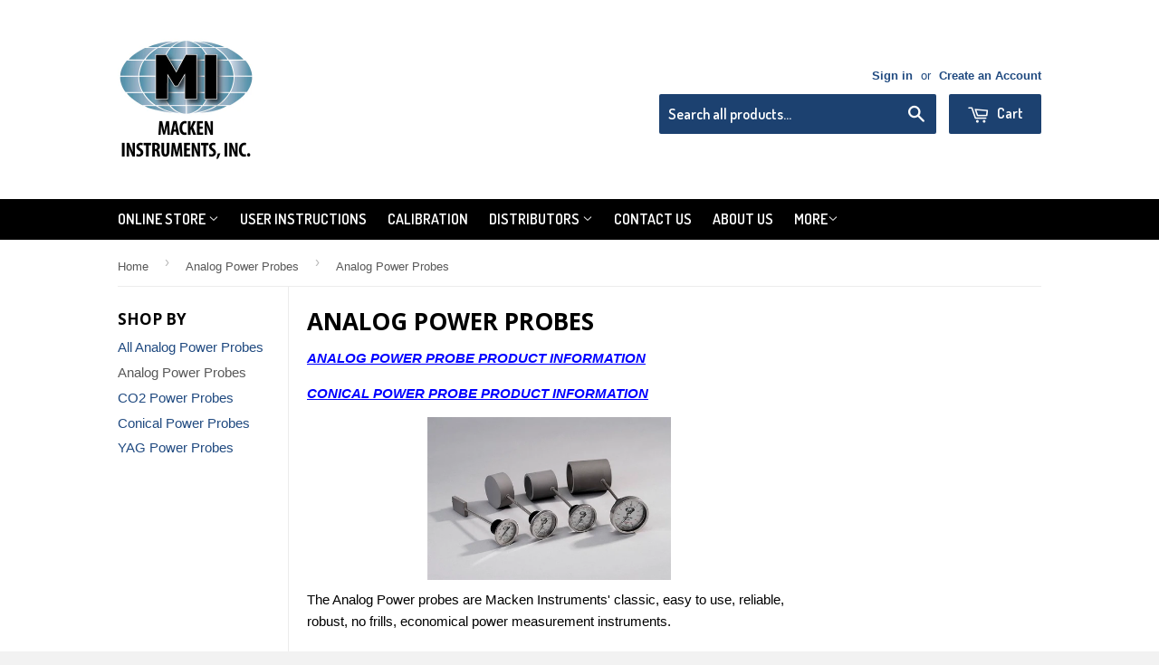

--- FILE ---
content_type: text/html; charset=utf-8
request_url: https://www.macken.com/collections/analog-power-probes/analog-power-probes
body_size: 17217
content:
<!doctype html>
<!--[if lt IE 7]><html class="no-js lt-ie9 lt-ie8 lt-ie7" lang="en"> <![endif]-->
<!--[if IE 7]><html class="no-js lt-ie9 lt-ie8" lang="en"> <![endif]-->
<!--[if IE 8]><html class="no-js lt-ie9" lang="en"> <![endif]-->
<!--[if IE 9 ]><html class="ie9 no-js"> <![endif]-->
<!--[if (gt IE 9)|!(IE)]><!--> <html class="no-touch no-js"> <!--<![endif]-->
<head>

  <!-- Basic page needs ================================================== -->
  <meta charset="utf-8">
  <meta http-equiv="X-UA-Compatible" content="IE=edge,chrome=1">

  
  <link rel="shortcut icon" href="//www.macken.com/cdn/shop/t/2/assets/favicon.png?v=31962623370783282771455054019" type="image/png" />
  

  <!-- Title and description ================================================== -->
  <title>
  Analog Power Probes &ndash; Tagged &quot;Analog Power Probes&quot; &ndash; Macken Instruments, Inc.
  </title>

  
  <meta name="description" content="ANALOG POWER PROBE PRODUCT INFORMATION CONICAL POWER PROBE PRODUCT INFORMATION The Analog Power probes are Macken Instruments&#39; classic, easy to use, reliable, robust, no frills, economical power measurement instruments. Please make your selection based on: 1) The Power level you will be measuring  2) The wavelength or ">
  

  <!-- Product meta ================================================== -->
  
  <meta property="og:type" content="website">
  <meta property="og:title" content="Analog Power Probes">
  
  <meta property="og:image" content="http://www.macken.com/cdn/shop/t/2/assets/logo.png?v=22478052162291197281456271618">
  <meta property="og:image:secure_url" content="https://www.macken.com/cdn/shop/t/2/assets/logo.png?v=22478052162291197281456271618">
  


  <meta property="og:description" content="ANALOG POWER PROBE PRODUCT INFORMATION CONICAL POWER PROBE PRODUCT INFORMATION The Analog Power probes are Macken Instruments&#39; classic, easy to use, reliable, robust, no frills, economical power measurement instruments. Please make your selection based on: 1) The Power level you will be measuring  2) The wavelength or ">

  <meta property="og:url" content="https://www.macken.com/collections/analog-power-probes/analog-power-probes">
  <meta property="og:site_name" content="Macken Instruments, Inc.">

  
  
  
  <meta name="twitter:site" content="@">




  <!-- Helpers ================================================== -->
  <link rel="canonical" href="https://www.macken.com/collections/analog-power-probes/analog-power-probes">
  <meta name="viewport" content="width=device-width,initial-scale=1">

  

  <!-- CSS ================================================== -->
  <link href="//www.macken.com/cdn/shop/t/2/assets/timber.scss.css?v=117590020670531233171758137548" rel="stylesheet" type="text/css" media="all" />
  

  
    
    
    <link href="//fonts.googleapis.com/css?family=Open+Sans:700" rel="stylesheet" type="text/css" media="all" />
  


  
    
    
    <link href="//fonts.googleapis.com/css?family=Dosis:600" rel="stylesheet" type="text/css" media="all" />
  



  <!-- Header hook for plugins ================================================== -->
  <script>window.performance && window.performance.mark && window.performance.mark('shopify.content_for_header.start');</script><meta id="shopify-digital-wallet" name="shopify-digital-wallet" content="/7084817/digital_wallets/dialog">
<meta name="shopify-checkout-api-token" content="849e7c8ab967fe650e04a08f6f8855ea">
<meta id="in-context-paypal-metadata" data-shop-id="7084817" data-venmo-supported="false" data-environment="production" data-locale="en_US" data-paypal-v4="true" data-currency="USD">
<link rel="alternate" type="application/atom+xml" title="Feed" href="/collections/analog-power-probes/analog-power-probes.atom" />
<link rel="alternate" type="application/json+oembed" href="https://www.macken.com/collections/analog-power-probes/analog-power-probes.oembed">
<script async="async" src="/checkouts/internal/preloads.js?locale=en-US"></script>
<link rel="preconnect" href="https://shop.app" crossorigin="anonymous">
<script async="async" src="https://shop.app/checkouts/internal/preloads.js?locale=en-US&shop_id=7084817" crossorigin="anonymous"></script>
<script id="shopify-features" type="application/json">{"accessToken":"849e7c8ab967fe650e04a08f6f8855ea","betas":["rich-media-storefront-analytics"],"domain":"www.macken.com","predictiveSearch":true,"shopId":7084817,"locale":"en"}</script>
<script>var Shopify = Shopify || {};
Shopify.shop = "macken-instruments.myshopify.com";
Shopify.locale = "en";
Shopify.currency = {"active":"USD","rate":"1.0"};
Shopify.country = "US";
Shopify.theme = {"name":"Supply","id":11013636,"schema_name":null,"schema_version":null,"theme_store_id":679,"role":"main"};
Shopify.theme.handle = "null";
Shopify.theme.style = {"id":null,"handle":null};
Shopify.cdnHost = "www.macken.com/cdn";
Shopify.routes = Shopify.routes || {};
Shopify.routes.root = "/";</script>
<script type="module">!function(o){(o.Shopify=o.Shopify||{}).modules=!0}(window);</script>
<script>!function(o){function n(){var o=[];function n(){o.push(Array.prototype.slice.apply(arguments))}return n.q=o,n}var t=o.Shopify=o.Shopify||{};t.loadFeatures=n(),t.autoloadFeatures=n()}(window);</script>
<script>
  window.ShopifyPay = window.ShopifyPay || {};
  window.ShopifyPay.apiHost = "shop.app\/pay";
  window.ShopifyPay.redirectState = null;
</script>
<script id="shop-js-analytics" type="application/json">{"pageType":"collection"}</script>
<script defer="defer" async type="module" src="//www.macken.com/cdn/shopifycloud/shop-js/modules/v2/client.init-shop-cart-sync_BApSsMSl.en.esm.js"></script>
<script defer="defer" async type="module" src="//www.macken.com/cdn/shopifycloud/shop-js/modules/v2/chunk.common_CBoos6YZ.esm.js"></script>
<script type="module">
  await import("//www.macken.com/cdn/shopifycloud/shop-js/modules/v2/client.init-shop-cart-sync_BApSsMSl.en.esm.js");
await import("//www.macken.com/cdn/shopifycloud/shop-js/modules/v2/chunk.common_CBoos6YZ.esm.js");

  window.Shopify.SignInWithShop?.initShopCartSync?.({"fedCMEnabled":true,"windoidEnabled":true});

</script>
<script>
  window.Shopify = window.Shopify || {};
  if (!window.Shopify.featureAssets) window.Shopify.featureAssets = {};
  window.Shopify.featureAssets['shop-js'] = {"shop-cart-sync":["modules/v2/client.shop-cart-sync_DJczDl9f.en.esm.js","modules/v2/chunk.common_CBoos6YZ.esm.js"],"init-fed-cm":["modules/v2/client.init-fed-cm_BzwGC0Wi.en.esm.js","modules/v2/chunk.common_CBoos6YZ.esm.js"],"init-windoid":["modules/v2/client.init-windoid_BS26ThXS.en.esm.js","modules/v2/chunk.common_CBoos6YZ.esm.js"],"init-shop-email-lookup-coordinator":["modules/v2/client.init-shop-email-lookup-coordinator_DFwWcvrS.en.esm.js","modules/v2/chunk.common_CBoos6YZ.esm.js"],"shop-cash-offers":["modules/v2/client.shop-cash-offers_DthCPNIO.en.esm.js","modules/v2/chunk.common_CBoos6YZ.esm.js","modules/v2/chunk.modal_Bu1hFZFC.esm.js"],"shop-button":["modules/v2/client.shop-button_D_JX508o.en.esm.js","modules/v2/chunk.common_CBoos6YZ.esm.js"],"shop-toast-manager":["modules/v2/client.shop-toast-manager_tEhgP2F9.en.esm.js","modules/v2/chunk.common_CBoos6YZ.esm.js"],"avatar":["modules/v2/client.avatar_BTnouDA3.en.esm.js"],"pay-button":["modules/v2/client.pay-button_BuNmcIr_.en.esm.js","modules/v2/chunk.common_CBoos6YZ.esm.js"],"init-shop-cart-sync":["modules/v2/client.init-shop-cart-sync_BApSsMSl.en.esm.js","modules/v2/chunk.common_CBoos6YZ.esm.js"],"shop-login-button":["modules/v2/client.shop-login-button_DwLgFT0K.en.esm.js","modules/v2/chunk.common_CBoos6YZ.esm.js","modules/v2/chunk.modal_Bu1hFZFC.esm.js"],"init-customer-accounts-sign-up":["modules/v2/client.init-customer-accounts-sign-up_TlVCiykN.en.esm.js","modules/v2/client.shop-login-button_DwLgFT0K.en.esm.js","modules/v2/chunk.common_CBoos6YZ.esm.js","modules/v2/chunk.modal_Bu1hFZFC.esm.js"],"init-shop-for-new-customer-accounts":["modules/v2/client.init-shop-for-new-customer-accounts_DrjXSI53.en.esm.js","modules/v2/client.shop-login-button_DwLgFT0K.en.esm.js","modules/v2/chunk.common_CBoos6YZ.esm.js","modules/v2/chunk.modal_Bu1hFZFC.esm.js"],"init-customer-accounts":["modules/v2/client.init-customer-accounts_C0Oh2ljF.en.esm.js","modules/v2/client.shop-login-button_DwLgFT0K.en.esm.js","modules/v2/chunk.common_CBoos6YZ.esm.js","modules/v2/chunk.modal_Bu1hFZFC.esm.js"],"shop-follow-button":["modules/v2/client.shop-follow-button_C5D3XtBb.en.esm.js","modules/v2/chunk.common_CBoos6YZ.esm.js","modules/v2/chunk.modal_Bu1hFZFC.esm.js"],"checkout-modal":["modules/v2/client.checkout-modal_8TC_1FUY.en.esm.js","modules/v2/chunk.common_CBoos6YZ.esm.js","modules/v2/chunk.modal_Bu1hFZFC.esm.js"],"lead-capture":["modules/v2/client.lead-capture_D-pmUjp9.en.esm.js","modules/v2/chunk.common_CBoos6YZ.esm.js","modules/v2/chunk.modal_Bu1hFZFC.esm.js"],"shop-login":["modules/v2/client.shop-login_BmtnoEUo.en.esm.js","modules/v2/chunk.common_CBoos6YZ.esm.js","modules/v2/chunk.modal_Bu1hFZFC.esm.js"],"payment-terms":["modules/v2/client.payment-terms_BHOWV7U_.en.esm.js","modules/v2/chunk.common_CBoos6YZ.esm.js","modules/v2/chunk.modal_Bu1hFZFC.esm.js"]};
</script>
<script>(function() {
  var isLoaded = false;
  function asyncLoad() {
    if (isLoaded) return;
    isLoaded = true;
    var urls = ["\/\/static.zotabox.com\/2\/5\/259e54b5c2935a16b6456a9b4ea33240\/widgets.js?shop=macken-instruments.myshopify.com"];
    for (var i = 0; i < urls.length; i++) {
      var s = document.createElement('script');
      s.type = 'text/javascript';
      s.async = true;
      s.src = urls[i];
      var x = document.getElementsByTagName('script')[0];
      x.parentNode.insertBefore(s, x);
    }
  };
  if(window.attachEvent) {
    window.attachEvent('onload', asyncLoad);
  } else {
    window.addEventListener('load', asyncLoad, false);
  }
})();</script>
<script id="__st">var __st={"a":7084817,"offset":-28800,"reqid":"1a442682-ee60-4295-9ffb-21de430ff8d6-1768918909","pageurl":"www.macken.com\/collections\/analog-power-probes\/analog-power-probes","u":"d765a69b0d10","p":"collection","rtyp":"collection","rid":35024004};</script>
<script>window.ShopifyPaypalV4VisibilityTracking = true;</script>
<script id="captcha-bootstrap">!function(){'use strict';const t='contact',e='account',n='new_comment',o=[[t,t],['blogs',n],['comments',n],[t,'customer']],c=[[e,'customer_login'],[e,'guest_login'],[e,'recover_customer_password'],[e,'create_customer']],r=t=>t.map((([t,e])=>`form[action*='/${t}']:not([data-nocaptcha='true']) input[name='form_type'][value='${e}']`)).join(','),a=t=>()=>t?[...document.querySelectorAll(t)].map((t=>t.form)):[];function s(){const t=[...o],e=r(t);return a(e)}const i='password',u='form_key',d=['recaptcha-v3-token','g-recaptcha-response','h-captcha-response',i],f=()=>{try{return window.sessionStorage}catch{return}},m='__shopify_v',_=t=>t.elements[u];function p(t,e,n=!1){try{const o=window.sessionStorage,c=JSON.parse(o.getItem(e)),{data:r}=function(t){const{data:e,action:n}=t;return t[m]||n?{data:e,action:n}:{data:t,action:n}}(c);for(const[e,n]of Object.entries(r))t.elements[e]&&(t.elements[e].value=n);n&&o.removeItem(e)}catch(o){console.error('form repopulation failed',{error:o})}}const l='form_type',E='cptcha';function T(t){t.dataset[E]=!0}const w=window,h=w.document,L='Shopify',v='ce_forms',y='captcha';let A=!1;((t,e)=>{const n=(g='f06e6c50-85a8-45c8-87d0-21a2b65856fe',I='https://cdn.shopify.com/shopifycloud/storefront-forms-hcaptcha/ce_storefront_forms_captcha_hcaptcha.v1.5.2.iife.js',D={infoText:'Protected by hCaptcha',privacyText:'Privacy',termsText:'Terms'},(t,e,n)=>{const o=w[L][v],c=o.bindForm;if(c)return c(t,g,e,D).then(n);var r;o.q.push([[t,g,e,D],n]),r=I,A||(h.body.append(Object.assign(h.createElement('script'),{id:'captcha-provider',async:!0,src:r})),A=!0)});var g,I,D;w[L]=w[L]||{},w[L][v]=w[L][v]||{},w[L][v].q=[],w[L][y]=w[L][y]||{},w[L][y].protect=function(t,e){n(t,void 0,e),T(t)},Object.freeze(w[L][y]),function(t,e,n,w,h,L){const[v,y,A,g]=function(t,e,n){const i=e?o:[],u=t?c:[],d=[...i,...u],f=r(d),m=r(i),_=r(d.filter((([t,e])=>n.includes(e))));return[a(f),a(m),a(_),s()]}(w,h,L),I=t=>{const e=t.target;return e instanceof HTMLFormElement?e:e&&e.form},D=t=>v().includes(t);t.addEventListener('submit',(t=>{const e=I(t);if(!e)return;const n=D(e)&&!e.dataset.hcaptchaBound&&!e.dataset.recaptchaBound,o=_(e),c=g().includes(e)&&(!o||!o.value);(n||c)&&t.preventDefault(),c&&!n&&(function(t){try{if(!f())return;!function(t){const e=f();if(!e)return;const n=_(t);if(!n)return;const o=n.value;o&&e.removeItem(o)}(t);const e=Array.from(Array(32),(()=>Math.random().toString(36)[2])).join('');!function(t,e){_(t)||t.append(Object.assign(document.createElement('input'),{type:'hidden',name:u})),t.elements[u].value=e}(t,e),function(t,e){const n=f();if(!n)return;const o=[...t.querySelectorAll(`input[type='${i}']`)].map((({name:t})=>t)),c=[...d,...o],r={};for(const[a,s]of new FormData(t).entries())c.includes(a)||(r[a]=s);n.setItem(e,JSON.stringify({[m]:1,action:t.action,data:r}))}(t,e)}catch(e){console.error('failed to persist form',e)}}(e),e.submit())}));const S=(t,e)=>{t&&!t.dataset[E]&&(n(t,e.some((e=>e===t))),T(t))};for(const o of['focusin','change'])t.addEventListener(o,(t=>{const e=I(t);D(e)&&S(e,y())}));const B=e.get('form_key'),M=e.get(l),P=B&&M;t.addEventListener('DOMContentLoaded',(()=>{const t=y();if(P)for(const e of t)e.elements[l].value===M&&p(e,B);[...new Set([...A(),...v().filter((t=>'true'===t.dataset.shopifyCaptcha))])].forEach((e=>S(e,t)))}))}(h,new URLSearchParams(w.location.search),n,t,e,['guest_login'])})(!0,!0)}();</script>
<script integrity="sha256-4kQ18oKyAcykRKYeNunJcIwy7WH5gtpwJnB7kiuLZ1E=" data-source-attribution="shopify.loadfeatures" defer="defer" src="//www.macken.com/cdn/shopifycloud/storefront/assets/storefront/load_feature-a0a9edcb.js" crossorigin="anonymous"></script>
<script crossorigin="anonymous" defer="defer" src="//www.macken.com/cdn/shopifycloud/storefront/assets/shopify_pay/storefront-65b4c6d7.js?v=20250812"></script>
<script data-source-attribution="shopify.dynamic_checkout.dynamic.init">var Shopify=Shopify||{};Shopify.PaymentButton=Shopify.PaymentButton||{isStorefrontPortableWallets:!0,init:function(){window.Shopify.PaymentButton.init=function(){};var t=document.createElement("script");t.src="https://www.macken.com/cdn/shopifycloud/portable-wallets/latest/portable-wallets.en.js",t.type="module",document.head.appendChild(t)}};
</script>
<script data-source-attribution="shopify.dynamic_checkout.buyer_consent">
  function portableWalletsHideBuyerConsent(e){var t=document.getElementById("shopify-buyer-consent"),n=document.getElementById("shopify-subscription-policy-button");t&&n&&(t.classList.add("hidden"),t.setAttribute("aria-hidden","true"),n.removeEventListener("click",e))}function portableWalletsShowBuyerConsent(e){var t=document.getElementById("shopify-buyer-consent"),n=document.getElementById("shopify-subscription-policy-button");t&&n&&(t.classList.remove("hidden"),t.removeAttribute("aria-hidden"),n.addEventListener("click",e))}window.Shopify?.PaymentButton&&(window.Shopify.PaymentButton.hideBuyerConsent=portableWalletsHideBuyerConsent,window.Shopify.PaymentButton.showBuyerConsent=portableWalletsShowBuyerConsent);
</script>
<script data-source-attribution="shopify.dynamic_checkout.cart.bootstrap">document.addEventListener("DOMContentLoaded",(function(){function t(){return document.querySelector("shopify-accelerated-checkout-cart, shopify-accelerated-checkout")}if(t())Shopify.PaymentButton.init();else{new MutationObserver((function(e,n){t()&&(Shopify.PaymentButton.init(),n.disconnect())})).observe(document.body,{childList:!0,subtree:!0})}}));
</script>
<link id="shopify-accelerated-checkout-styles" rel="stylesheet" media="screen" href="https://www.macken.com/cdn/shopifycloud/portable-wallets/latest/accelerated-checkout-backwards-compat.css" crossorigin="anonymous">
<style id="shopify-accelerated-checkout-cart">
        #shopify-buyer-consent {
  margin-top: 1em;
  display: inline-block;
  width: 100%;
}

#shopify-buyer-consent.hidden {
  display: none;
}

#shopify-subscription-policy-button {
  background: none;
  border: none;
  padding: 0;
  text-decoration: underline;
  font-size: inherit;
  cursor: pointer;
}

#shopify-subscription-policy-button::before {
  box-shadow: none;
}

      </style>

<script>window.performance && window.performance.mark && window.performance.mark('shopify.content_for_header.end');</script>

  

<!--[if lt IE 9]>
<script src="//html5shiv.googlecode.com/svn/trunk/html5.js" type="text/javascript"></script>
<script src="//www.macken.com/cdn/shop/t/2/assets/respond.min.js?v=52248677837542619231430933986" type="text/javascript"></script>
<link href="//www.macken.com/cdn/shop/t/2/assets/respond-proxy.html" id="respond-proxy" rel="respond-proxy" />
<link href="//www.macken.com/search?q=3d73d081fd622aacf41edaa1c941c59b" id="respond-redirect" rel="respond-redirect" />
<script src="//www.macken.com/search?q=3d73d081fd622aacf41edaa1c941c59b" type="text/javascript"></script>
<![endif]-->


  
  

  <script src="//ajax.googleapis.com/ajax/libs/jquery/1.11.0/jquery.min.js" type="text/javascript"></script>
  <script src="//www.macken.com/cdn/shop/t/2/assets/modernizr.min.js?v=26620055551102246001430933986" type="text/javascript"></script>
  
  <link rel="shortcut icon" href="//www.macken.com/cdn/shop/t/2/assets/favicon.ico?v=122397091729940491301454365460" type="image/x-icon" />

<link href="https://monorail-edge.shopifysvc.com" rel="dns-prefetch">
<script>(function(){if ("sendBeacon" in navigator && "performance" in window) {try {var session_token_from_headers = performance.getEntriesByType('navigation')[0].serverTiming.find(x => x.name == '_s').description;} catch {var session_token_from_headers = undefined;}var session_cookie_matches = document.cookie.match(/_shopify_s=([^;]*)/);var session_token_from_cookie = session_cookie_matches && session_cookie_matches.length === 2 ? session_cookie_matches[1] : "";var session_token = session_token_from_headers || session_token_from_cookie || "";function handle_abandonment_event(e) {var entries = performance.getEntries().filter(function(entry) {return /monorail-edge.shopifysvc.com/.test(entry.name);});if (!window.abandonment_tracked && entries.length === 0) {window.abandonment_tracked = true;var currentMs = Date.now();var navigation_start = performance.timing.navigationStart;var payload = {shop_id: 7084817,url: window.location.href,navigation_start,duration: currentMs - navigation_start,session_token,page_type: "collection"};window.navigator.sendBeacon("https://monorail-edge.shopifysvc.com/v1/produce", JSON.stringify({schema_id: "online_store_buyer_site_abandonment/1.1",payload: payload,metadata: {event_created_at_ms: currentMs,event_sent_at_ms: currentMs}}));}}window.addEventListener('pagehide', handle_abandonment_event);}}());</script>
<script id="web-pixels-manager-setup">(function e(e,d,r,n,o){if(void 0===o&&(o={}),!Boolean(null===(a=null===(i=window.Shopify)||void 0===i?void 0:i.analytics)||void 0===a?void 0:a.replayQueue)){var i,a;window.Shopify=window.Shopify||{};var t=window.Shopify;t.analytics=t.analytics||{};var s=t.analytics;s.replayQueue=[],s.publish=function(e,d,r){return s.replayQueue.push([e,d,r]),!0};try{self.performance.mark("wpm:start")}catch(e){}var l=function(){var e={modern:/Edge?\/(1{2}[4-9]|1[2-9]\d|[2-9]\d{2}|\d{4,})\.\d+(\.\d+|)|Firefox\/(1{2}[4-9]|1[2-9]\d|[2-9]\d{2}|\d{4,})\.\d+(\.\d+|)|Chrom(ium|e)\/(9{2}|\d{3,})\.\d+(\.\d+|)|(Maci|X1{2}).+ Version\/(15\.\d+|(1[6-9]|[2-9]\d|\d{3,})\.\d+)([,.]\d+|)( \(\w+\)|)( Mobile\/\w+|) Safari\/|Chrome.+OPR\/(9{2}|\d{3,})\.\d+\.\d+|(CPU[ +]OS|iPhone[ +]OS|CPU[ +]iPhone|CPU IPhone OS|CPU iPad OS)[ +]+(15[._]\d+|(1[6-9]|[2-9]\d|\d{3,})[._]\d+)([._]\d+|)|Android:?[ /-](13[3-9]|1[4-9]\d|[2-9]\d{2}|\d{4,})(\.\d+|)(\.\d+|)|Android.+Firefox\/(13[5-9]|1[4-9]\d|[2-9]\d{2}|\d{4,})\.\d+(\.\d+|)|Android.+Chrom(ium|e)\/(13[3-9]|1[4-9]\d|[2-9]\d{2}|\d{4,})\.\d+(\.\d+|)|SamsungBrowser\/([2-9]\d|\d{3,})\.\d+/,legacy:/Edge?\/(1[6-9]|[2-9]\d|\d{3,})\.\d+(\.\d+|)|Firefox\/(5[4-9]|[6-9]\d|\d{3,})\.\d+(\.\d+|)|Chrom(ium|e)\/(5[1-9]|[6-9]\d|\d{3,})\.\d+(\.\d+|)([\d.]+$|.*Safari\/(?![\d.]+ Edge\/[\d.]+$))|(Maci|X1{2}).+ Version\/(10\.\d+|(1[1-9]|[2-9]\d|\d{3,})\.\d+)([,.]\d+|)( \(\w+\)|)( Mobile\/\w+|) Safari\/|Chrome.+OPR\/(3[89]|[4-9]\d|\d{3,})\.\d+\.\d+|(CPU[ +]OS|iPhone[ +]OS|CPU[ +]iPhone|CPU IPhone OS|CPU iPad OS)[ +]+(10[._]\d+|(1[1-9]|[2-9]\d|\d{3,})[._]\d+)([._]\d+|)|Android:?[ /-](13[3-9]|1[4-9]\d|[2-9]\d{2}|\d{4,})(\.\d+|)(\.\d+|)|Mobile Safari.+OPR\/([89]\d|\d{3,})\.\d+\.\d+|Android.+Firefox\/(13[5-9]|1[4-9]\d|[2-9]\d{2}|\d{4,})\.\d+(\.\d+|)|Android.+Chrom(ium|e)\/(13[3-9]|1[4-9]\d|[2-9]\d{2}|\d{4,})\.\d+(\.\d+|)|Android.+(UC? ?Browser|UCWEB|U3)[ /]?(15\.([5-9]|\d{2,})|(1[6-9]|[2-9]\d|\d{3,})\.\d+)\.\d+|SamsungBrowser\/(5\.\d+|([6-9]|\d{2,})\.\d+)|Android.+MQ{2}Browser\/(14(\.(9|\d{2,})|)|(1[5-9]|[2-9]\d|\d{3,})(\.\d+|))(\.\d+|)|K[Aa][Ii]OS\/(3\.\d+|([4-9]|\d{2,})\.\d+)(\.\d+|)/},d=e.modern,r=e.legacy,n=navigator.userAgent;return n.match(d)?"modern":n.match(r)?"legacy":"unknown"}(),u="modern"===l?"modern":"legacy",c=(null!=n?n:{modern:"",legacy:""})[u],f=function(e){return[e.baseUrl,"/wpm","/b",e.hashVersion,"modern"===e.buildTarget?"m":"l",".js"].join("")}({baseUrl:d,hashVersion:r,buildTarget:u}),m=function(e){var d=e.version,r=e.bundleTarget,n=e.surface,o=e.pageUrl,i=e.monorailEndpoint;return{emit:function(e){var a=e.status,t=e.errorMsg,s=(new Date).getTime(),l=JSON.stringify({metadata:{event_sent_at_ms:s},events:[{schema_id:"web_pixels_manager_load/3.1",payload:{version:d,bundle_target:r,page_url:o,status:a,surface:n,error_msg:t},metadata:{event_created_at_ms:s}}]});if(!i)return console&&console.warn&&console.warn("[Web Pixels Manager] No Monorail endpoint provided, skipping logging."),!1;try{return self.navigator.sendBeacon.bind(self.navigator)(i,l)}catch(e){}var u=new XMLHttpRequest;try{return u.open("POST",i,!0),u.setRequestHeader("Content-Type","text/plain"),u.send(l),!0}catch(e){return console&&console.warn&&console.warn("[Web Pixels Manager] Got an unhandled error while logging to Monorail."),!1}}}}({version:r,bundleTarget:l,surface:e.surface,pageUrl:self.location.href,monorailEndpoint:e.monorailEndpoint});try{o.browserTarget=l,function(e){var d=e.src,r=e.async,n=void 0===r||r,o=e.onload,i=e.onerror,a=e.sri,t=e.scriptDataAttributes,s=void 0===t?{}:t,l=document.createElement("script"),u=document.querySelector("head"),c=document.querySelector("body");if(l.async=n,l.src=d,a&&(l.integrity=a,l.crossOrigin="anonymous"),s)for(var f in s)if(Object.prototype.hasOwnProperty.call(s,f))try{l.dataset[f]=s[f]}catch(e){}if(o&&l.addEventListener("load",o),i&&l.addEventListener("error",i),u)u.appendChild(l);else{if(!c)throw new Error("Did not find a head or body element to append the script");c.appendChild(l)}}({src:f,async:!0,onload:function(){if(!function(){var e,d;return Boolean(null===(d=null===(e=window.Shopify)||void 0===e?void 0:e.analytics)||void 0===d?void 0:d.initialized)}()){var d=window.webPixelsManager.init(e)||void 0;if(d){var r=window.Shopify.analytics;r.replayQueue.forEach((function(e){var r=e[0],n=e[1],o=e[2];d.publishCustomEvent(r,n,o)})),r.replayQueue=[],r.publish=d.publishCustomEvent,r.visitor=d.visitor,r.initialized=!0}}},onerror:function(){return m.emit({status:"failed",errorMsg:"".concat(f," has failed to load")})},sri:function(e){var d=/^sha384-[A-Za-z0-9+/=]+$/;return"string"==typeof e&&d.test(e)}(c)?c:"",scriptDataAttributes:o}),m.emit({status:"loading"})}catch(e){m.emit({status:"failed",errorMsg:(null==e?void 0:e.message)||"Unknown error"})}}})({shopId: 7084817,storefrontBaseUrl: "https://www.macken.com",extensionsBaseUrl: "https://extensions.shopifycdn.com/cdn/shopifycloud/web-pixels-manager",monorailEndpoint: "https://monorail-edge.shopifysvc.com/unstable/produce_batch",surface: "storefront-renderer",enabledBetaFlags: ["2dca8a86"],webPixelsConfigList: [{"id":"shopify-app-pixel","configuration":"{}","eventPayloadVersion":"v1","runtimeContext":"STRICT","scriptVersion":"0450","apiClientId":"shopify-pixel","type":"APP","privacyPurposes":["ANALYTICS","MARKETING"]},{"id":"shopify-custom-pixel","eventPayloadVersion":"v1","runtimeContext":"LAX","scriptVersion":"0450","apiClientId":"shopify-pixel","type":"CUSTOM","privacyPurposes":["ANALYTICS","MARKETING"]}],isMerchantRequest: false,initData: {"shop":{"name":"Macken Instruments, Inc.","paymentSettings":{"currencyCode":"USD"},"myshopifyDomain":"macken-instruments.myshopify.com","countryCode":"US","storefrontUrl":"https:\/\/www.macken.com"},"customer":null,"cart":null,"checkout":null,"productVariants":[],"purchasingCompany":null},},"https://www.macken.com/cdn","fcfee988w5aeb613cpc8e4bc33m6693e112",{"modern":"","legacy":""},{"shopId":"7084817","storefrontBaseUrl":"https:\/\/www.macken.com","extensionBaseUrl":"https:\/\/extensions.shopifycdn.com\/cdn\/shopifycloud\/web-pixels-manager","surface":"storefront-renderer","enabledBetaFlags":"[\"2dca8a86\"]","isMerchantRequest":"false","hashVersion":"fcfee988w5aeb613cpc8e4bc33m6693e112","publish":"custom","events":"[[\"page_viewed\",{}],[\"collection_viewed\",{\"collection\":{\"id\":\"35024004\",\"title\":\"Analog Power Probes\",\"productVariants\":[{\"price\":{\"amount\":445.0,\"currencyCode\":\"USD\"},\"product\":{\"title\":\"C10K\",\"vendor\":\"Macken Instruments\",\"id\":\"509357828\",\"untranslatedTitle\":\"C10K\",\"url\":\"\/products\/c10k\",\"type\":\"Analog Probes\"},\"id\":\"1580430212\",\"image\":{\"src\":\"\/\/www.macken.com\/cdn\/shop\/products\/image1.JPG?v=1459538713\"},\"sku\":\"\",\"title\":\"Default Title\",\"untranslatedTitle\":\"Default Title\"},{\"price\":{\"amount\":445.0,\"currencyCode\":\"USD\"},\"product\":{\"title\":\"C2K\",\"vendor\":\"Macken Instruments\",\"id\":\"509357956\",\"untranslatedTitle\":\"C2K\",\"url\":\"\/products\/c2k\",\"type\":\"Analog Probes\"},\"id\":\"1580430340\",\"image\":{\"src\":\"\/\/www.macken.com\/cdn\/shop\/products\/C2K_2.jpg?v=1430865464\"},\"sku\":\"\",\"title\":\"Default Title\",\"untranslatedTitle\":\"Default Title\"},{\"price\":{\"amount\":445.0,\"currencyCode\":\"USD\"},\"product\":{\"title\":\"C4K\",\"vendor\":\"Macken Instruments\",\"id\":\"509358020\",\"untranslatedTitle\":\"C4K\",\"url\":\"\/products\/c4k\",\"type\":\"Analog Probes\"},\"id\":\"1580430404\",\"image\":{\"src\":\"\/\/www.macken.com\/cdn\/shop\/products\/image4.JPG?v=1459538750\"},\"sku\":\"\",\"title\":\"Default Title\",\"untranslatedTitle\":\"Default Title\"},{\"price\":{\"amount\":339.0,\"currencyCode\":\"USD\"},\"product\":{\"title\":\"P1000C\",\"vendor\":\"Macken Instruments\",\"id\":\"509358852\",\"untranslatedTitle\":\"P1000C\",\"url\":\"\/products\/p1000c\",\"type\":\"Analog Probes\"},\"id\":\"1580432324\",\"image\":{\"src\":\"\/\/www.macken.com\/cdn\/shop\/products\/P1000C.jpg?v=1430866402\"},\"sku\":\"\",\"title\":\"Default Title\",\"untranslatedTitle\":\"Default Title\"},{\"price\":{\"amount\":339.0,\"currencyCode\":\"USD\"},\"product\":{\"title\":\"P1000Y\",\"vendor\":\"Macken Instruments\",\"id\":\"509358916\",\"untranslatedTitle\":\"P1000Y\",\"url\":\"\/products\/p1000y\",\"type\":\"Analog Probes\"},\"id\":\"1580432388\",\"image\":{\"src\":\"\/\/www.macken.com\/cdn\/shop\/products\/P1000Y.jpg?v=1430866445\"},\"sku\":\"\",\"title\":\"Default Title\",\"untranslatedTitle\":\"Default Title\"},{\"price\":{\"amount\":339.0,\"currencyCode\":\"USD\"},\"product\":{\"title\":\"P100C\",\"vendor\":\"Macken Instruments\",\"id\":\"509358404\",\"untranslatedTitle\":\"P100C\",\"url\":\"\/products\/p100c\",\"type\":\"Analog Probes\"},\"id\":\"1580431620\",\"image\":{\"src\":\"\/\/www.macken.com\/cdn\/shop\/products\/P100C.jpg?v=1430866625\"},\"sku\":\"\",\"title\":\"Default Title\",\"untranslatedTitle\":\"Default Title\"},{\"price\":{\"amount\":339.0,\"currencyCode\":\"USD\"},\"product\":{\"title\":\"P100Y\",\"vendor\":\"Macken Instruments\",\"id\":\"509358468\",\"untranslatedTitle\":\"P100Y\",\"url\":\"\/products\/p100y\",\"type\":\"Analog Probes\"},\"id\":\"1580431684\",\"image\":{\"src\":\"\/\/www.macken.com\/cdn\/shop\/products\/image8.JPG?v=1430866731\"},\"sku\":\"\",\"title\":\"Default Title\",\"untranslatedTitle\":\"Default Title\"},{\"price\":{\"amount\":445.0,\"currencyCode\":\"USD\"},\"product\":{\"title\":\"P10KC\",\"vendor\":\"Macken Instruments\",\"id\":\"509359364\",\"untranslatedTitle\":\"P10KC\",\"url\":\"\/products\/p10kc\",\"type\":\"Analog Probes\"},\"id\":\"1580432964\",\"image\":{\"src\":\"\/\/www.macken.com\/cdn\/shop\/products\/image5.JPG?v=1459538807\"},\"sku\":\"\",\"title\":\"Default Title\",\"untranslatedTitle\":\"Default Title\"},{\"price\":{\"amount\":445.0,\"currencyCode\":\"USD\"},\"product\":{\"title\":\"P10KY\",\"vendor\":\"Macken Instruments\",\"id\":\"509359428\",\"untranslatedTitle\":\"P10KY\",\"url\":\"\/products\/p10ky\",\"type\":\"Analog Probes\"},\"id\":\"1580433028\",\"image\":{\"src\":\"\/\/www.macken.com\/cdn\/shop\/products\/P10KY.jpg?v=1430866766\"},\"sku\":\"\",\"title\":\"Default Title\",\"untranslatedTitle\":\"Default Title\"},{\"price\":{\"amount\":339.0,\"currencyCode\":\"USD\"},\"product\":{\"title\":\"P2000C\",\"vendor\":\"Macken Instruments\",\"id\":\"509359044\",\"untranslatedTitle\":\"P2000C\",\"url\":\"\/products\/p2000c\",\"type\":\"Analog Probes\"},\"id\":\"1580432644\",\"image\":{\"src\":\"\/\/www.macken.com\/cdn\/shop\/products\/P2000C.jpg?v=1430866798\"},\"sku\":\"\",\"title\":\"Default Title\",\"untranslatedTitle\":\"Default Title\"},{\"price\":{\"amount\":339.0,\"currencyCode\":\"USD\"},\"product\":{\"title\":\"P2000Y\",\"vendor\":\"Macken Instruments\",\"id\":\"509359108\",\"untranslatedTitle\":\"P2000Y\",\"url\":\"\/products\/p2000y\",\"type\":\"Analog Probes\"},\"id\":\"1580432708\",\"image\":{\"src\":\"\/\/www.macken.com\/cdn\/shop\/products\/P2000Y.jpg?v=1430867169\"},\"sku\":\"\",\"title\":\"Default Title\",\"untranslatedTitle\":\"Default Title\"},{\"price\":{\"amount\":339.0,\"currencyCode\":\"USD\"},\"product\":{\"title\":\"P200C\",\"vendor\":\"Macken Instruments\",\"id\":\"509358532\",\"untranslatedTitle\":\"P200C\",\"url\":\"\/products\/p200c\",\"type\":\"Analog Probes\"},\"id\":\"1580431748\",\"image\":{\"src\":\"\/\/www.macken.com\/cdn\/shop\/products\/P200C.jpg?v=1430867196\"},\"sku\":\"\",\"title\":\"Default Title\",\"untranslatedTitle\":\"Default Title\"},{\"price\":{\"amount\":339.0,\"currencyCode\":\"USD\"},\"product\":{\"title\":\"P200Y\",\"vendor\":\"Macken Instruments\",\"id\":\"509358596\",\"untranslatedTitle\":\"P200Y\",\"url\":\"\/products\/p200y\",\"type\":\"Analog Probes\"},\"id\":\"1580431812\",\"image\":{\"src\":\"\/\/www.macken.com\/cdn\/shop\/products\/P200Y_2.jpg?v=1430867227\"},\"sku\":\"\",\"title\":\"Default Title\",\"untranslatedTitle\":\"Default Title\"},{\"price\":{\"amount\":339.0,\"currencyCode\":\"USD\"},\"product\":{\"title\":\"P20Y\",\"vendor\":\"Macken Instruments\",\"id\":\"509358276\",\"untranslatedTitle\":\"P20Y\",\"url\":\"\/products\/p20y\",\"type\":\"Analog Probes\"},\"id\":\"1580431492\",\"image\":{\"src\":\"\/\/www.macken.com\/cdn\/shop\/products\/P20Y.jpg?v=1430867254\"},\"sku\":\"\",\"title\":\"Default Title\",\"untranslatedTitle\":\"Default Title\"},{\"price\":{\"amount\":407.0,\"currencyCode\":\"USD\"},\"product\":{\"title\":\"P4000C\",\"vendor\":\"Macken Instruments\",\"id\":\"509359236\",\"untranslatedTitle\":\"P4000C\",\"url\":\"\/products\/p4000c\",\"type\":\"Analog Probes\"},\"id\":\"1580432836\",\"image\":{\"src\":\"\/\/www.macken.com\/cdn\/shop\/products\/P4000C.jpg?v=1430867282\"},\"sku\":\"\",\"title\":\"Default Title\",\"untranslatedTitle\":\"Default Title\"},{\"price\":{\"amount\":407.0,\"currencyCode\":\"USD\"},\"product\":{\"title\":\"P4000Y\",\"vendor\":\"Macken Instruments\",\"id\":\"509359300\",\"untranslatedTitle\":\"P4000Y\",\"url\":\"\/products\/p4000y\",\"type\":\"Analog Probes\"},\"id\":\"1580432900\",\"image\":{\"src\":\"\/\/www.macken.com\/cdn\/shop\/products\/P4000Y.jpg?v=1430867312\"},\"sku\":\"\",\"title\":\"Default Title\",\"untranslatedTitle\":\"Default Title\"},{\"price\":{\"amount\":339.0,\"currencyCode\":\"USD\"},\"product\":{\"title\":\"P500C\",\"vendor\":\"Macken Instruments\",\"id\":\"509358660\",\"untranslatedTitle\":\"P500C\",\"url\":\"\/products\/p500c\",\"type\":\"Analog Probes\"},\"id\":\"1580431876\",\"image\":{\"src\":\"\/\/www.macken.com\/cdn\/shop\/products\/P500C.jpg?v=1430867341\"},\"sku\":\"\",\"title\":\"Default Title\",\"untranslatedTitle\":\"Default Title\"},{\"price\":{\"amount\":339.0,\"currencyCode\":\"USD\"},\"product\":{\"title\":\"P500Y\",\"vendor\":\"Macken Instruments\",\"id\":\"509358724\",\"untranslatedTitle\":\"P500Y\",\"url\":\"\/products\/p500y\",\"type\":\"Analog Probes\"},\"id\":\"1580431940\",\"image\":{\"src\":\"\/\/www.macken.com\/cdn\/shop\/products\/P500Y.JPG?v=1458580160\"},\"sku\":\"\",\"title\":\"Default Title\",\"untranslatedTitle\":\"Default Title\"},{\"price\":{\"amount\":339.0,\"currencyCode\":\"USD\"},\"product\":{\"title\":\"P50Y\",\"vendor\":\"Macken Instruments\",\"id\":\"509358340\",\"untranslatedTitle\":\"P50Y\",\"url\":\"\/products\/p50y\",\"type\":\"Analog Probes\"},\"id\":\"1580431556\",\"image\":{\"src\":\"\/\/www.macken.com\/cdn\/shop\/products\/P50Y.jpg?v=1430867497\"},\"sku\":\"\",\"title\":\"Default Title\",\"untranslatedTitle\":\"Default Title\"}]}}]]"});</script><script>
  window.ShopifyAnalytics = window.ShopifyAnalytics || {};
  window.ShopifyAnalytics.meta = window.ShopifyAnalytics.meta || {};
  window.ShopifyAnalytics.meta.currency = 'USD';
  var meta = {"products":[{"id":509357828,"gid":"gid:\/\/shopify\/Product\/509357828","vendor":"Macken Instruments","type":"Analog Probes","handle":"c10k","variants":[{"id":1580430212,"price":44500,"name":"C10K","public_title":null,"sku":""}],"remote":false},{"id":509357956,"gid":"gid:\/\/shopify\/Product\/509357956","vendor":"Macken Instruments","type":"Analog Probes","handle":"c2k","variants":[{"id":1580430340,"price":44500,"name":"C2K","public_title":null,"sku":""}],"remote":false},{"id":509358020,"gid":"gid:\/\/shopify\/Product\/509358020","vendor":"Macken Instruments","type":"Analog Probes","handle":"c4k","variants":[{"id":1580430404,"price":44500,"name":"C4K","public_title":null,"sku":""}],"remote":false},{"id":509358852,"gid":"gid:\/\/shopify\/Product\/509358852","vendor":"Macken Instruments","type":"Analog Probes","handle":"p1000c","variants":[{"id":1580432324,"price":33900,"name":"P1000C","public_title":null,"sku":""}],"remote":false},{"id":509358916,"gid":"gid:\/\/shopify\/Product\/509358916","vendor":"Macken Instruments","type":"Analog Probes","handle":"p1000y","variants":[{"id":1580432388,"price":33900,"name":"P1000Y","public_title":null,"sku":""}],"remote":false},{"id":509358404,"gid":"gid:\/\/shopify\/Product\/509358404","vendor":"Macken Instruments","type":"Analog Probes","handle":"p100c","variants":[{"id":1580431620,"price":33900,"name":"P100C","public_title":null,"sku":""}],"remote":false},{"id":509358468,"gid":"gid:\/\/shopify\/Product\/509358468","vendor":"Macken Instruments","type":"Analog Probes","handle":"p100y","variants":[{"id":1580431684,"price":33900,"name":"P100Y","public_title":null,"sku":""}],"remote":false},{"id":509359364,"gid":"gid:\/\/shopify\/Product\/509359364","vendor":"Macken Instruments","type":"Analog Probes","handle":"p10kc","variants":[{"id":1580432964,"price":44500,"name":"P10KC","public_title":null,"sku":""}],"remote":false},{"id":509359428,"gid":"gid:\/\/shopify\/Product\/509359428","vendor":"Macken Instruments","type":"Analog Probes","handle":"p10ky","variants":[{"id":1580433028,"price":44500,"name":"P10KY","public_title":null,"sku":""}],"remote":false},{"id":509359044,"gid":"gid:\/\/shopify\/Product\/509359044","vendor":"Macken Instruments","type":"Analog Probes","handle":"p2000c","variants":[{"id":1580432644,"price":33900,"name":"P2000C","public_title":null,"sku":""}],"remote":false},{"id":509359108,"gid":"gid:\/\/shopify\/Product\/509359108","vendor":"Macken Instruments","type":"Analog Probes","handle":"p2000y","variants":[{"id":1580432708,"price":33900,"name":"P2000Y","public_title":null,"sku":""}],"remote":false},{"id":509358532,"gid":"gid:\/\/shopify\/Product\/509358532","vendor":"Macken Instruments","type":"Analog Probes","handle":"p200c","variants":[{"id":1580431748,"price":33900,"name":"P200C","public_title":null,"sku":""}],"remote":false},{"id":509358596,"gid":"gid:\/\/shopify\/Product\/509358596","vendor":"Macken Instruments","type":"Analog Probes","handle":"p200y","variants":[{"id":1580431812,"price":33900,"name":"P200Y","public_title":null,"sku":""}],"remote":false},{"id":509358276,"gid":"gid:\/\/shopify\/Product\/509358276","vendor":"Macken Instruments","type":"Analog Probes","handle":"p20y","variants":[{"id":1580431492,"price":33900,"name":"P20Y","public_title":null,"sku":""}],"remote":false},{"id":509359236,"gid":"gid:\/\/shopify\/Product\/509359236","vendor":"Macken Instruments","type":"Analog Probes","handle":"p4000c","variants":[{"id":1580432836,"price":40700,"name":"P4000C","public_title":null,"sku":""}],"remote":false},{"id":509359300,"gid":"gid:\/\/shopify\/Product\/509359300","vendor":"Macken Instruments","type":"Analog Probes","handle":"p4000y","variants":[{"id":1580432900,"price":40700,"name":"P4000Y","public_title":null,"sku":""}],"remote":false},{"id":509358660,"gid":"gid:\/\/shopify\/Product\/509358660","vendor":"Macken Instruments","type":"Analog Probes","handle":"p500c","variants":[{"id":1580431876,"price":33900,"name":"P500C","public_title":null,"sku":""}],"remote":false},{"id":509358724,"gid":"gid:\/\/shopify\/Product\/509358724","vendor":"Macken Instruments","type":"Analog Probes","handle":"p500y","variants":[{"id":1580431940,"price":33900,"name":"P500Y","public_title":null,"sku":""}],"remote":false},{"id":509358340,"gid":"gid:\/\/shopify\/Product\/509358340","vendor":"Macken Instruments","type":"Analog Probes","handle":"p50y","variants":[{"id":1580431556,"price":33900,"name":"P50Y","public_title":null,"sku":""}],"remote":false}],"page":{"pageType":"collection","resourceType":"collection","resourceId":35024004,"requestId":"1a442682-ee60-4295-9ffb-21de430ff8d6-1768918909"}};
  for (var attr in meta) {
    window.ShopifyAnalytics.meta[attr] = meta[attr];
  }
</script>
<script class="analytics">
  (function () {
    var customDocumentWrite = function(content) {
      var jquery = null;

      if (window.jQuery) {
        jquery = window.jQuery;
      } else if (window.Checkout && window.Checkout.$) {
        jquery = window.Checkout.$;
      }

      if (jquery) {
        jquery('body').append(content);
      }
    };

    var hasLoggedConversion = function(token) {
      if (token) {
        return document.cookie.indexOf('loggedConversion=' + token) !== -1;
      }
      return false;
    }

    var setCookieIfConversion = function(token) {
      if (token) {
        var twoMonthsFromNow = new Date(Date.now());
        twoMonthsFromNow.setMonth(twoMonthsFromNow.getMonth() + 2);

        document.cookie = 'loggedConversion=' + token + '; expires=' + twoMonthsFromNow;
      }
    }

    var trekkie = window.ShopifyAnalytics.lib = window.trekkie = window.trekkie || [];
    if (trekkie.integrations) {
      return;
    }
    trekkie.methods = [
      'identify',
      'page',
      'ready',
      'track',
      'trackForm',
      'trackLink'
    ];
    trekkie.factory = function(method) {
      return function() {
        var args = Array.prototype.slice.call(arguments);
        args.unshift(method);
        trekkie.push(args);
        return trekkie;
      };
    };
    for (var i = 0; i < trekkie.methods.length; i++) {
      var key = trekkie.methods[i];
      trekkie[key] = trekkie.factory(key);
    }
    trekkie.load = function(config) {
      trekkie.config = config || {};
      trekkie.config.initialDocumentCookie = document.cookie;
      var first = document.getElementsByTagName('script')[0];
      var script = document.createElement('script');
      script.type = 'text/javascript';
      script.onerror = function(e) {
        var scriptFallback = document.createElement('script');
        scriptFallback.type = 'text/javascript';
        scriptFallback.onerror = function(error) {
                var Monorail = {
      produce: function produce(monorailDomain, schemaId, payload) {
        var currentMs = new Date().getTime();
        var event = {
          schema_id: schemaId,
          payload: payload,
          metadata: {
            event_created_at_ms: currentMs,
            event_sent_at_ms: currentMs
          }
        };
        return Monorail.sendRequest("https://" + monorailDomain + "/v1/produce", JSON.stringify(event));
      },
      sendRequest: function sendRequest(endpointUrl, payload) {
        // Try the sendBeacon API
        if (window && window.navigator && typeof window.navigator.sendBeacon === 'function' && typeof window.Blob === 'function' && !Monorail.isIos12()) {
          var blobData = new window.Blob([payload], {
            type: 'text/plain'
          });

          if (window.navigator.sendBeacon(endpointUrl, blobData)) {
            return true;
          } // sendBeacon was not successful

        } // XHR beacon

        var xhr = new XMLHttpRequest();

        try {
          xhr.open('POST', endpointUrl);
          xhr.setRequestHeader('Content-Type', 'text/plain');
          xhr.send(payload);
        } catch (e) {
          console.log(e);
        }

        return false;
      },
      isIos12: function isIos12() {
        return window.navigator.userAgent.lastIndexOf('iPhone; CPU iPhone OS 12_') !== -1 || window.navigator.userAgent.lastIndexOf('iPad; CPU OS 12_') !== -1;
      }
    };
    Monorail.produce('monorail-edge.shopifysvc.com',
      'trekkie_storefront_load_errors/1.1',
      {shop_id: 7084817,
      theme_id: 11013636,
      app_name: "storefront",
      context_url: window.location.href,
      source_url: "//www.macken.com/cdn/s/trekkie.storefront.cd680fe47e6c39ca5d5df5f0a32d569bc48c0f27.min.js"});

        };
        scriptFallback.async = true;
        scriptFallback.src = '//www.macken.com/cdn/s/trekkie.storefront.cd680fe47e6c39ca5d5df5f0a32d569bc48c0f27.min.js';
        first.parentNode.insertBefore(scriptFallback, first);
      };
      script.async = true;
      script.src = '//www.macken.com/cdn/s/trekkie.storefront.cd680fe47e6c39ca5d5df5f0a32d569bc48c0f27.min.js';
      first.parentNode.insertBefore(script, first);
    };
    trekkie.load(
      {"Trekkie":{"appName":"storefront","development":false,"defaultAttributes":{"shopId":7084817,"isMerchantRequest":null,"themeId":11013636,"themeCityHash":"7639165189999527669","contentLanguage":"en","currency":"USD","eventMetadataId":"82d33fb5-ac93-4c10-bc98-3df552d24af0"},"isServerSideCookieWritingEnabled":true,"monorailRegion":"shop_domain","enabledBetaFlags":["65f19447"]},"Session Attribution":{},"S2S":{"facebookCapiEnabled":false,"source":"trekkie-storefront-renderer","apiClientId":580111}}
    );

    var loaded = false;
    trekkie.ready(function() {
      if (loaded) return;
      loaded = true;

      window.ShopifyAnalytics.lib = window.trekkie;

      var originalDocumentWrite = document.write;
      document.write = customDocumentWrite;
      try { window.ShopifyAnalytics.merchantGoogleAnalytics.call(this); } catch(error) {};
      document.write = originalDocumentWrite;

      window.ShopifyAnalytics.lib.page(null,{"pageType":"collection","resourceType":"collection","resourceId":35024004,"requestId":"1a442682-ee60-4295-9ffb-21de430ff8d6-1768918909","shopifyEmitted":true});

      var match = window.location.pathname.match(/checkouts\/(.+)\/(thank_you|post_purchase)/)
      var token = match? match[1]: undefined;
      if (!hasLoggedConversion(token)) {
        setCookieIfConversion(token);
        window.ShopifyAnalytics.lib.track("Viewed Product Category",{"currency":"USD","category":"Collection: analog-power-probes","collectionName":"analog-power-probes","collectionId":35024004,"nonInteraction":true},undefined,undefined,{"shopifyEmitted":true});
      }
    });


        var eventsListenerScript = document.createElement('script');
        eventsListenerScript.async = true;
        eventsListenerScript.src = "//www.macken.com/cdn/shopifycloud/storefront/assets/shop_events_listener-3da45d37.js";
        document.getElementsByTagName('head')[0].appendChild(eventsListenerScript);

})();</script>
  <script>
  if (!window.ga || (window.ga && typeof window.ga !== 'function')) {
    window.ga = function ga() {
      (window.ga.q = window.ga.q || []).push(arguments);
      if (window.Shopify && window.Shopify.analytics && typeof window.Shopify.analytics.publish === 'function') {
        window.Shopify.analytics.publish("ga_stub_called", {}, {sendTo: "google_osp_migration"});
      }
      console.error("Shopify's Google Analytics stub called with:", Array.from(arguments), "\nSee https://help.shopify.com/manual/promoting-marketing/pixels/pixel-migration#google for more information.");
    };
    if (window.Shopify && window.Shopify.analytics && typeof window.Shopify.analytics.publish === 'function') {
      window.Shopify.analytics.publish("ga_stub_initialized", {}, {sendTo: "google_osp_migration"});
    }
  }
</script>
<script
  defer
  src="https://www.macken.com/cdn/shopifycloud/perf-kit/shopify-perf-kit-3.0.4.min.js"
  data-application="storefront-renderer"
  data-shop-id="7084817"
  data-render-region="gcp-us-central1"
  data-page-type="collection"
  data-theme-instance-id="11013636"
  data-theme-name=""
  data-theme-version=""
  data-monorail-region="shop_domain"
  data-resource-timing-sampling-rate="10"
  data-shs="true"
  data-shs-beacon="true"
  data-shs-export-with-fetch="true"
  data-shs-logs-sample-rate="1"
  data-shs-beacon-endpoint="https://www.macken.com/api/collect"
></script>
</head>

<body id="analog-power-probes" class="template-collection" >

  <header class="site-header" role="banner">
    <div class="wrapper">

      <div class="grid--full">
        <div class="grid-item large--one-half">
          
            <div class="h1 header-logo" itemscope itemtype="http://schema.org/Organization">
          
            
              <a href="/" itemprop="url">
                <img src="//www.macken.com/cdn/shop/t/2/assets/logo.png?v=22478052162291197281456271618" alt="Macken Instruments, Inc." itemprop="logo">
              </a>
            
          
            </div>
          
        </div>

        <div class="grid-item large--one-half text-center large--text-right">
          
            <div class="site-header--text-links medium-down--hide">
              

              
                <span class="site-header--meta-links medium-down--hide">
                  
                    <a href="/account/login" id="customer_login_link">Sign in</a>
                    
                    <span class="site-header--spacer">or</span>
                    <a href="/account/register" id="customer_register_link">Create an Account</a>
                    
                  
                </span>
              
            </div>

            <br class="medium-down--hide">
          

          <form action="/search" method="get" class="search-bar" role="search">
  <input type="hidden" name="type" value="product">

  <input type="search" name="q" value="" placeholder="Search all products..." aria-label="Search all products...">
  <button type="submit" class="search-bar--submit icon-fallback-text">
    <span class="icon icon-search" aria-hidden="true"></span>
    <span class="fallback-text">Search</span>
  </button>
</form>


          <a href="/cart" class="header-cart-btn cart-toggle">
            <span class="icon icon-cart"></span>
            Cart <span class="cart-count cart-badge--desktop hidden-count">0</span>
          </a>
        </div>
      </div>

    </div>
  </header>

  <nav class="nav-bar" role="navigation">
    <div class="wrapper">
      <form action="/search" method="get" class="search-bar" role="search">
  <input type="hidden" name="type" value="product">

  <input type="search" name="q" value="" placeholder="Search all products..." aria-label="Search all products...">
  <button type="submit" class="search-bar--submit icon-fallback-text">
    <span class="icon icon-search" aria-hidden="true"></span>
    <span class="fallback-text">Search</span>
  </button>
</form>

      <ul class="site-nav" id="accessibleNav">
  
  <li class="large--hide">
    <a href="/">Home</a>
  </li>
  
  
    
    
      <li class="site-nav--has-dropdown" aria-haspopup="true">
        <a href="/collections/">
          Online Store
          <span class="icon-fallback-text">
            <span class="icon icon-arrow-down" aria-hidden="true"></span>
          </span>
        </a>
        <ul class="site-nav--dropdown">
          
            <li class="site-nav--active"><a href="/collections/analog-power-probes">Analog Power Probes</a></li>
          
            <li ><a href="/collections/digital-power-probes">Digital Power Probes</a></li>
          
            <li ><a href="/collections/spectrum-analyzers">Spectrum Analyzers</a></li>
          
            <li ><a href="/collections/thermal-image">Thermal Image Plates &amp; Beam Probes</a></li>
          
            <li ><a href="/pages/price-list">Price List</a></li>
          
        </ul>
      </li>
    
  
    
    
      <li >
        <a href="/pages/user-instructions">User Instructions</a>
      </li>
    
  
    
    
      <li >
        <a href="/pages/calibration">Calibration</a>
      </li>
    
  
    
    
      <li class="site-nav--has-dropdown" aria-haspopup="true">
        <a href="/pages/distributors-1">
          Distributors
          <span class="icon-fallback-text">
            <span class="icon icon-arrow-down" aria-hidden="true"></span>
          </span>
        </a>
        <ul class="site-nav--dropdown">
          
            <li ><a href="/pages/distributors-australia-and-new-zealand">Australia &amp; New Zealand</a></li>
          
            <li ><a href="/pages/copy-of-distributors-belgium">Belgium</a></li>
          
            <li ><a href="/pages/distributors-china">China</a></li>
          
            <li ><a href="/pages/distributors-czech-republic">Czech Republic</a></li>
          
            <li ><a href="/pages/distributors-france">France</a></li>
          
            <li ><a href="/pages/distributors-germany">Germany &amp; Austria</a></li>
          
            <li ><a href="/pages/distributors-italy">Italy</a></li>
          
            <li ><a href="/pages/distributors-japan">Japan</a></li>
          
            <li ><a href="/pages/distributors-korea">Korea</a></li>
          
            <li ><a href="/pages/distributors-south-africa">South Africa</a></li>
          
            <li ><a href="/pages/distributors-spain">Spain &amp; Portugal</a></li>
          
            <li ><a href="/pages/distributors-mexico">Mexico</a></li>
          
            <li ><a href="/pages/distributors-sweden-norway-finland-denmark">Sweden, Norway, Finland &amp; Denmark</a></li>
          
            <li ><a href="/pages/distributors-turkey">Turkey</a></li>
          
            <li ><a href="/pages/distributors-the-netherlands">The Netherlands</a></li>
          
            <li ><a href="/pages/distributors-india">India</a></li>
          
            <li ><a href="/pages/distributors-taiwan">Taiwan</a></li>
          
            <li ><a href="/pages/distributors-u-k">United Kingdom</a></li>
          
            <li ><a href="/pages/copy-of-distributors-south-africa">Poland</a></li>
          
        </ul>
      </li>
    
  
    
    
      <li >
        <a href="/pages/contact-us">Contact Us</a>
      </li>
    
  
    
    
      <li >
        <a href="/pages/about-us">About Us</a>
      </li>
    
  
    
    
      <li >
        <a href="/pages/dm5-digital-meter-dashboard-software-instructions-download">DM5 Dashboard Software</a>
      </li>
    
  
    
    
      <li >
        <a href="/pages/power-probe-calorimeter-damage-threshold-calculator">Calorimeter Damage Threshold Calculator</a>
      </li>
    
  
    
    
      <li >
        <a href="/pages/warranty">Product Warranty</a>
      </li>
    
  

  
    
      <li class="customer-navlink large--hide"><a href="/account/login" id="customer_login_link">Sign in</a></li>
      
      <li class="customer-navlink large--hide"><a href="/account/register" id="customer_register_link">Create an Account</a></li>
      
    
  
</ul>

    </div>
  </nav>

  <div id="mobileNavBar">
    <div class="display-table-cell">
      <a class="menu-toggle mobileNavBar-link">Menu</a>
    </div>
    <div class="display-table-cell">
      <a href="/cart" class="cart-toggle mobileNavBar-link">
        <span class="icon icon-cart"></span>
        Cart <span class="cart-count hidden-count">0</span>
      </a>
    </div>
  </div>

  <main class="wrapper main-content" role="main">

    





<nav class="breadcrumb" role="navigation" aria-label="breadcrumbs">
  <a href="/" title="Back to the frontpage">Home</a>

  

    <span class="divider" aria-hidden="true">&rsaquo;</span>
  
    
  
      
      <a href="/collections/analog-power-probes" title="">Analog Power Probes</a>

      <span class="divider" aria-hidden="true">&rsaquo;</span>

      
  
        
        
        
  
        
        <span>
          Analog Power Probes
        </span>
        
  
        

      

    

  
</nav>






<div class="grid grid-border">

  
  <aside class="sidebar grid-item large--one-fifth collection-filters" id="collectionFilters">
    


  <h3>Shop By</h3>
  

    
    <ul>
      
        <li class="active-filter">
          
          
            <a href="/collections/analog-power-probes">
              All
              
              Analog Power Probes
              
            </a>

          
          
        </li>
      

      
      
        
        
        

        
          
            <li class="active-filter">Analog Power Probes</li>
          
        
      
        
        
        

        
          
            <li><a href="/collections/analog-power-probes/co2-power-probes" title="Show products matching tag CO2 Power Probes">CO2 Power Probes</a></li>
          
        
      
        
        
        

        
          
            <li><a href="/collections/analog-power-probes/conical-power-probes" title="Show products matching tag Conical Power Probes">Conical Power Probes</a></li>
          
        
      
        
        
        

        
          
            <li><a href="/collections/analog-power-probes/yag-power-probes" title="Show products matching tag YAG Power Probes">YAG Power Probes</a></li>
          
        
      

    </ul>

  


  </aside>
  

  <div class="grid-item large--four-fifths grid-border--left">

    
    
      <header class="section-header">
        <h1 class="section-header--title">Analog Power Probes</h1>
        <div class="rte rte--header">
          <div id="google_translate_element"></div>
<script type="text/javascript">// <![CDATA[
function googleTranslateElementInit() {
  new google.translate.TranslateElement({pageLanguage: 'en', layout: google.translate.TranslateElement.InlineLayout.SIMPLE}, 'google_translate_element');
}
// ]]></script><script type="text/javascript" src="//translate.google.com/translate_a/element.js?cb=googleTranslateElementInit"></script>
<div style="width: 66%;">
<h3 style="margin: 0in 0in 12.0pt 0in;"><span style="text-decoration: underline; font-size: 11.5pt;"><em><a href="https://www.macken.com/pages/analog-laser-power-probes"><span style="font-family: Helvetica, sans-serif; color: #0000ff; text-decoration: underline;">ANALOG POWER PROBE PRODUCT INFORMATION</span></a></em></span></h3>
<h3 style="margin: 0in 0in 12.0pt 0in;"><span style="font-size: 11.5pt;"><a href="https://www.macken.com/pages/conical-laser-power-probes"><span style="text-decoration: underline;"><em><span style="color: #0000ff;"><span style="color: #0000ff; font-family: Helvetica, sans-serif; text-decoration: underline;"><span style="text-decoration-style: initial; text-decoration-color: initial;">C</span>ONICAL POWER PROBE PRODUCT INFORMATION</span></span></em></span></a></span></h3>
<p><span style="text-decoration: underline; font-size: 11.5pt;"><em><span style="color: #0000ff;"><span style="color: #0000ff; font-family: Helvetica, sans-serif; text-decoration: underline;"><img src="//cdn.shopify.com/s/files/1/0708/4817/files/Conicals-1_large.jpg?v=1514493857" alt="" width="269" height="180" style="display: block; margin-left: auto; margin-right: auto;"></span></span></em></span></p>
<p style="margin: 0in 0in 12.0pt 0in;"><span style="font-size: 11.5pt; font-family: Helvetica, sans-serif; color: #000000;">The Analog Power probes are Macken Instruments' classic, easy to use, reliable, robust, no frills, economical power measurement instruments.</span></p>
<p style="margin: 0in 0in 12.0pt 0in;"><span style="font-size: 11.5pt; font-family: Helvetica, sans-serif; color: #000000;">Please make your selection based on:</span></p>
<p style="margin: 0in; margin-bottom: .0001pt; orphans: auto; text-align: start; widows: 1; -webkit-text-stroke-width: 0px; word-spacing: 0px;"><span style="font-size: 11.5pt; font-family: Helvetica, sans-serif; color: #000000;">1) The Power level you will be measuring </span></p>
<p style="margin: 0in; margin-bottom: .0001pt; orphans: auto; text-align: start; widows: 1; -webkit-text-stroke-width: 0px; word-spacing: 0px;"><span style="font-size: 11.5pt; font-family: Helvetica, sans-serif; color: #000000;">2) The wavelength or type of your laser</span></p>
<p style="margin: 0in; margin-bottom: .0001pt; orphans: auto; text-align: start; widows: 1; -webkit-text-stroke-width: 0px; word-spacing: 0px;"><span style="font-size: 11.5pt; font-family: Helvetica, sans-serif; color: #000000;">3) The power density (which is the power divided by the beam area)</span></p>
</div>
<p><span style="color: #000000;"> </span></p>
<table width="66%">
<tbody>
<tr>
<td>
<p><span style="color: #000000;"> Max Power</span></p>
<p><span style="color: #000000;"> </span></p>
</td>
<td>
<p><span style="color: #000000;">Fiber or Yag</span></p>
<p><span style="color: #000000;"> </span></p>
</td>
<td>
<p><span style="color: #000000;">CO2</span></p>
<p><span style="color: #000000;">Flat Absorbing Head</span></p>
</td>
<td>
<p><span style="color: #000000;">CO2</span></p>
<p><span style="color: #000000;">Conical Absorbing Head</span></p>
</td>
</tr>
<tr>
<td><span style="color: #000000;">20W</span></td>
<td><span style="color: #000000;"><strong><a href="http://macken-instruments.myshopify.com/collections/analog-power-probes/products/p20y" title="P20Y" style="color: #000000;">P20Y</a></strong></span></td>
<td></td>
<td></td>
</tr>
<tr>
<td><span style="color: #000000;">50W</span></td>
<td><span style="color: #000000;"><strong><a href="http://macken-instruments.myshopify.com/collections/analog-power-probes/products/p50y" title="P50Y" style="color: #000000;">P50Y</a></strong></span></td>
<td></td>
<td></td>
</tr>
<tr>
<td><span style="color: #000000;">100W</span></td>
<td><span style="color: #000000;"><strong><a href="http://macken-instruments.myshopify.com/collections/analog-power-probes/products/p100y" title="P100Y" style="color: #000000;">P100Y</a></strong></span></td>
<td><span style="color: #000000;"><a href="http://macken-instruments.myshopify.com/collections/analog-power-probes/products/p100c" title="P100C" style="color: #000000;"><strong>P100C</strong></a></span></td>
<td></td>
</tr>
<tr>
<td><span style="color: #000000;">200W</span></td>
<td><span style="color: #000000;"><a href="http://macken-instruments.myshopify.com/collections/analog-power-probes/products/p200y" title="P200Y" style="color: #000000;"><strong>P200Y</strong></a></span></td>
<td>
<p><span style="color: #000000;"><a href="http://macken-instruments.myshopify.com/collections/analog-power-probes/products/p200c" title="P200C" style="color: #000000;"><strong>P200C</strong></a></span></p>
</td>
<td>
<p><span style="color: #000000;"> </span></p>
</td>
</tr>
<tr>
<td><span style="color: #000000;">500W</span></td>
<td><span style="color: #000000;"><a href="http://macken-instruments.myshopify.com/collections/analog-power-probes/products/p500y" style="color: #000000;"><strong>P500Y</strong></a></span></td>
<td><span style="color: #000000;"><a href="http://macken-instruments.myshopify.com/collections/analog-power-probes/products/p500c" title="P500C" style="color: #000000;"><strong>P500C</strong></a></span></td>
<td></td>
</tr>
<tr>
<td><span style="color: #000000;">1000W</span></td>
<td><span style="color: #000000;"><a href="http://macken-instruments.myshopify.com/collections/analog-power-probes/products/p1000y" title="P1000Y" style="color: #000000;"><strong>P1000Y</strong></a></span></td>
<td><span style="color: #000000;"><a href="http://macken-instruments.myshopify.com/collections/analog-power-probes/products/p1000c" title="P1000C" style="color: #000000;"><strong>P1000C</strong></a></span></td>
<td></td>
</tr>
<tr>
<td><span style="color: #000000;">2000W</span></td>
<td><span style="color: #000000;"><a href="http://macken-instruments.myshopify.com/collections/analog-power-probes/products/p2000y" title="P2000Y" style="color: #000000;"><strong>P2000Y</strong></a></span></td>
<td><span style="color: #000000;"><a href="http://macken-instruments.myshopify.com/collections/analog-power-probes/products/p2000c" style="color: #000000;"><strong>P2000C</strong></a></span></td>
<td><span style="color: #000000;"><a href="http://macken-instruments.myshopify.com/collections/analog-power-probes/products/c2k" title="C2K" style="color: #000000;"><strong>C2K</strong></a></span></td>
</tr>
<tr>
<td><span style="color: #000000;">4000W</span></td>
<td><span style="color: #000000;"><a href="http://macken-instruments.myshopify.com/collections/analog-power-probes/products/p4000y" title="P4000Y" style="color: #000000;"><strong>P4000Y</strong></a></span></td>
<td><span style="color: #000000;"><a href="http://macken-instruments.myshopify.com/collections/analog-power-probes/products/p4000c" title="P4000C" style="color: #000000;"><strong>P4000C</strong></a></span></td>
<td><span style="color: #000000;"><a href="http://macken-instruments.myshopify.com/collections/analog-power-probes/products/c4k" title="C4K" style="color: #000000;"><strong>C4K</strong></a></span></td>
</tr>
<tr>
<td><span style="color: #000000;">10KW</span></td>
<td><span style="color: #000000;"><a href="http://macken-instruments.myshopify.com/collections/analog-power-probes/products/p10ky" title="P10KY" style="color: #000000;"><strong>P10KY</strong></a></span></td>
<td><span style="color: #000000;"><a href="http://macken-instruments.myshopify.com/collections/analog-power-probes/products/p10kc" title="P10KC" style="color: #000000;"><strong>P10KC</strong></a></span></td>
<td><span style="color: #000000;"><a href="http://macken-instruments.myshopify.com/collections/analog-power-probes/products/C10K" title="C10K" style="color: #000000;"><strong>C10K</strong></a></span></td>
</tr>
</tbody>
</table>
        </div>
      </header>
      <hr class="hr--offset-left">
      <div class="section-header">
        <div class="section-header--right">
          <div class="form-horizontal">
  <label for="sortBy" class="small--hide">Sort by</label>
  <select name="sortBy" id="sortBy">
    <option value="manual">Featured</option>
    <option value="best-selling">Best Selling</option>
    <option value="title-ascending">Alphabetically, A-Z</option>
    <option value="title-descending">Alphabetically, Z-A</option>
    <option value="price-ascending">Price, low to high</option>
    <option value="price-descending">Price, high to low</option>
    <option value="created-descending">Date, new to old</option>
    <option value="created-ascending">Date, old to new</option>
  </select>
</div>

<script>
  Shopify.queryParams = {};
  if (location.search.length) {
    for (var aKeyValue, i = 0, aCouples = location.search.substr(1).split('&'); i < aCouples.length; i++) {
      aKeyValue = aCouples[i].split('=');
      if (aKeyValue.length > 1) {
        Shopify.queryParams[decodeURIComponent(aKeyValue[0])] = decodeURIComponent(aKeyValue[1]);
      }
    }
  }

  $(function() {
    $('#sortBy')
      // select the current sort order
      .val('title-ascending')
      .bind('change', function() {
        Shopify.queryParams.sort_by = jQuery(this).val();
        location.search = jQuery.param(Shopify.queryParams).replace(/\+/g, '%20');
      }
    );
  });
</script>
          

<div class="collection-view">
  <a title="Grid view" class="change-view collection-view--active" data-view="grid">
    <img src="//www.macken.com/cdn/shop/t/2/assets/collection-view-grid.svg?v=36020723561920318611430933985" alt="Grid View" />
  </a>
  <a title="List view" class="change-view" data-view="list">
    <img src="//www.macken.com/cdn/shop/t/2/assets/collection-view-list.svg?v=59201406573400478321430933985" alt="List View" />
  </a>
</div>

<script>
  function replaceUrlParam(url, paramName, paramValue) {
    var pattern = new RegExp('('+paramName+'=).*?(&|$)'),
        newUrl = url.replace(pattern,'$1' + paramValue + '$2');
    if ( newUrl == url ) {
      newUrl = newUrl + (newUrl.indexOf('?')>0 ? '&' : '?') + paramName + '=' + paramValue;
    }
    return newUrl;
  }

  $(function() {
    $('.change-view').on('click', function() {
      var view = $(this).data('view'),
          url = document.URL,
          hasParams = url.indexOf('?') > -1;

      if (hasParams) {
        window.location = replaceUrlParam(url, 'view', view);
      } else {
        window.location = url + '?view=' + view;
      }
    });
  });
</script>
          <button id="toggleFilters" class="btn btn--small right toggle-filters">Filters</button>

        </div>
      </div>
    

    <div class="grid-uniform">

      
        
        
        












<div class="grid-item large--one-quarter medium--one-third small--one-half">

  <a href="/collections/analog-power-probes/products/c10k" class="product-grid-item">
    <div class="product-grid-image">
      <div class="product-grid-image--centered">
        
        <img src="//www.macken.com/cdn/shop/products/image1_large.JPG?v=1459538713" alt="C10K">
      </div>
    </div>

    <p>C10K</p>

    <div class="product-item--price">
      <span class="h1 medium--left">
        







<small> 445<sup>00</sup></small>
      </span>

      
    </div>

    
  </a>

</div>


      
        
        
        












<div class="grid-item large--one-quarter medium--one-third small--one-half">

  <a href="/collections/analog-power-probes/products/c2k" class="product-grid-item">
    <div class="product-grid-image">
      <div class="product-grid-image--centered">
        
        <img src="//www.macken.com/cdn/shop/products/C2K_2_large.jpg?v=1430865464" alt="C2K">
      </div>
    </div>

    <p>C2K</p>

    <div class="product-item--price">
      <span class="h1 medium--left">
        







<small> 445<sup>00</sup></small>
      </span>

      
    </div>

    
  </a>

</div>


      
        
        
        












<div class="grid-item large--one-quarter medium--one-third small--one-half">

  <a href="/collections/analog-power-probes/products/c4k" class="product-grid-item">
    <div class="product-grid-image">
      <div class="product-grid-image--centered">
        
        <img src="//www.macken.com/cdn/shop/products/image4_large.JPG?v=1459538750" alt="C4K">
      </div>
    </div>

    <p>C4K</p>

    <div class="product-item--price">
      <span class="h1 medium--left">
        







<small> 445<sup>00</sup></small>
      </span>

      
    </div>

    
  </a>

</div>


      
        
        
        












<div class="grid-item large--one-quarter medium--one-third small--one-half">

  <a href="/collections/analog-power-probes/products/p1000c" class="product-grid-item">
    <div class="product-grid-image">
      <div class="product-grid-image--centered">
        
        <img src="//www.macken.com/cdn/shop/products/P1000C_large.jpg?v=1430866402" alt="P1000C">
      </div>
    </div>

    <p>P1000C</p>

    <div class="product-item--price">
      <span class="h1 medium--left">
        







<small> 339<sup>00</sup></small>
      </span>

      
    </div>

    
  </a>

</div>


      
        
        
        












<div class="grid-item large--one-quarter medium--one-third small--one-half">

  <a href="/collections/analog-power-probes/products/p1000y" class="product-grid-item">
    <div class="product-grid-image">
      <div class="product-grid-image--centered">
        
        <img src="//www.macken.com/cdn/shop/products/P1000Y_large.jpg?v=1430866445" alt="P1000Y">
      </div>
    </div>

    <p>P1000Y</p>

    <div class="product-item--price">
      <span class="h1 medium--left">
        







<small> 339<sup>00</sup></small>
      </span>

      
    </div>

    
  </a>

</div>


      
        
        
        












<div class="grid-item large--one-quarter medium--one-third small--one-half">

  <a href="/collections/analog-power-probes/products/p100c" class="product-grid-item">
    <div class="product-grid-image">
      <div class="product-grid-image--centered">
        
        <img src="//www.macken.com/cdn/shop/products/P100C_large.jpg?v=1430866625" alt="P100C">
      </div>
    </div>

    <p>P100C</p>

    <div class="product-item--price">
      <span class="h1 medium--left">
        







<small> 339<sup>00</sup></small>
      </span>

      
    </div>

    
  </a>

</div>


      
        
        
        












<div class="grid-item large--one-quarter medium--one-third small--one-half">

  <a href="/collections/analog-power-probes/products/p100y" class="product-grid-item">
    <div class="product-grid-image">
      <div class="product-grid-image--centered">
        
        <img src="//www.macken.com/cdn/shop/products/image8_large.JPG?v=1430866731" alt="P100Y">
      </div>
    </div>

    <p>P100Y</p>

    <div class="product-item--price">
      <span class="h1 medium--left">
        







<small> 339<sup>00</sup></small>
      </span>

      
    </div>

    
  </a>

</div>


      
        
        
        












<div class="grid-item large--one-quarter medium--one-third small--one-half">

  <a href="/collections/analog-power-probes/products/p10kc" class="product-grid-item">
    <div class="product-grid-image">
      <div class="product-grid-image--centered">
        
        <img src="//www.macken.com/cdn/shop/products/image5_large.JPG?v=1459538807" alt="P10KC">
      </div>
    </div>

    <p>P10KC</p>

    <div class="product-item--price">
      <span class="h1 medium--left">
        







<small> 445<sup>00</sup></small>
      </span>

      
    </div>

    
  </a>

</div>


      
        
        
        












<div class="grid-item large--one-quarter medium--one-third small--one-half">

  <a href="/collections/analog-power-probes/products/p10ky" class="product-grid-item">
    <div class="product-grid-image">
      <div class="product-grid-image--centered">
        
        <img src="//www.macken.com/cdn/shop/products/P10KY_large.jpg?v=1430866766" alt="P10KY">
      </div>
    </div>

    <p>P10KY</p>

    <div class="product-item--price">
      <span class="h1 medium--left">
        







<small> 445<sup>00</sup></small>
      </span>

      
    </div>

    
  </a>

</div>


      
        
        
        












<div class="grid-item large--one-quarter medium--one-third small--one-half">

  <a href="/collections/analog-power-probes/products/p2000c" class="product-grid-item">
    <div class="product-grid-image">
      <div class="product-grid-image--centered">
        
        <img src="//www.macken.com/cdn/shop/products/P2000C_large.jpg?v=1430866798" alt="P2000C">
      </div>
    </div>

    <p>P2000C</p>

    <div class="product-item--price">
      <span class="h1 medium--left">
        







<small> 339<sup>00</sup></small>
      </span>

      
    </div>

    
  </a>

</div>


      
        
        
        












<div class="grid-item large--one-quarter medium--one-third small--one-half">

  <a href="/collections/analog-power-probes/products/p2000y" class="product-grid-item">
    <div class="product-grid-image">
      <div class="product-grid-image--centered">
        
        <img src="//www.macken.com/cdn/shop/products/P2000Y_large.jpg?v=1430867169" alt="P2000Y">
      </div>
    </div>

    <p>P2000Y</p>

    <div class="product-item--price">
      <span class="h1 medium--left">
        







<small> 339<sup>00</sup></small>
      </span>

      
    </div>

    
  </a>

</div>


      
        
        
        












<div class="grid-item large--one-quarter medium--one-third small--one-half">

  <a href="/collections/analog-power-probes/products/p200c" class="product-grid-item">
    <div class="product-grid-image">
      <div class="product-grid-image--centered">
        
        <img src="//www.macken.com/cdn/shop/products/P200C_large.jpg?v=1430867196" alt="P200C">
      </div>
    </div>

    <p>P200C</p>

    <div class="product-item--price">
      <span class="h1 medium--left">
        







<small> 339<sup>00</sup></small>
      </span>

      
    </div>

    
  </a>

</div>


      
        
        
        












<div class="grid-item large--one-quarter medium--one-third small--one-half">

  <a href="/collections/analog-power-probes/products/p200y" class="product-grid-item">
    <div class="product-grid-image">
      <div class="product-grid-image--centered">
        
        <img src="//www.macken.com/cdn/shop/products/P200Y_2_large.jpg?v=1430867227" alt="P200Y">
      </div>
    </div>

    <p>P200Y</p>

    <div class="product-item--price">
      <span class="h1 medium--left">
        







<small> 339<sup>00</sup></small>
      </span>

      
    </div>

    
  </a>

</div>


      
        
        
        












<div class="grid-item large--one-quarter medium--one-third small--one-half">

  <a href="/collections/analog-power-probes/products/p20y" class="product-grid-item">
    <div class="product-grid-image">
      <div class="product-grid-image--centered">
        
        <img src="//www.macken.com/cdn/shop/products/P20Y_large.jpg?v=1430867254" alt="P20Y">
      </div>
    </div>

    <p>P20Y</p>

    <div class="product-item--price">
      <span class="h1 medium--left">
        







<small> 339<sup>00</sup></small>
      </span>

      
    </div>

    
  </a>

</div>


      
        
        
        












<div class="grid-item large--one-quarter medium--one-third small--one-half">

  <a href="/collections/analog-power-probes/products/p4000c" class="product-grid-item">
    <div class="product-grid-image">
      <div class="product-grid-image--centered">
        
        <img src="//www.macken.com/cdn/shop/products/P4000C_large.jpg?v=1430867282" alt="P4000C">
      </div>
    </div>

    <p>P4000C</p>

    <div class="product-item--price">
      <span class="h1 medium--left">
        







<small> 407<sup>00</sup></small>
      </span>

      
    </div>

    
  </a>

</div>


      
        
        
        












<div class="grid-item large--one-quarter medium--one-third small--one-half">

  <a href="/collections/analog-power-probes/products/p4000y" class="product-grid-item">
    <div class="product-grid-image">
      <div class="product-grid-image--centered">
        
        <img src="//www.macken.com/cdn/shop/products/P4000Y_large.jpg?v=1430867312" alt="P4000Y">
      </div>
    </div>

    <p>P4000Y</p>

    <div class="product-item--price">
      <span class="h1 medium--left">
        







<small> 407<sup>00</sup></small>
      </span>

      
    </div>

    
  </a>

</div>


      
        
        
        












<div class="grid-item large--one-quarter medium--one-third small--one-half">

  <a href="/collections/analog-power-probes/products/p500c" class="product-grid-item">
    <div class="product-grid-image">
      <div class="product-grid-image--centered">
        
        <img src="//www.macken.com/cdn/shop/products/P500C_large.jpg?v=1430867341" alt="P500C">
      </div>
    </div>

    <p>P500C</p>

    <div class="product-item--price">
      <span class="h1 medium--left">
        







<small> 339<sup>00</sup></small>
      </span>

      
    </div>

    
  </a>

</div>


      
        
        
        












<div class="grid-item large--one-quarter medium--one-third small--one-half">

  <a href="/collections/analog-power-probes/products/p500y" class="product-grid-item">
    <div class="product-grid-image">
      <div class="product-grid-image--centered">
        
        <img src="//www.macken.com/cdn/shop/products/P500Y_large.JPG?v=1458580160" alt="P500Y">
      </div>
    </div>

    <p>P500Y</p>

    <div class="product-item--price">
      <span class="h1 medium--left">
        







<small> 339<sup>00</sup></small>
      </span>

      
    </div>

    
  </a>

</div>


      
        
        
        












<div class="grid-item large--one-quarter medium--one-third small--one-half">

  <a href="/collections/analog-power-probes/products/p50y" class="product-grid-item">
    <div class="product-grid-image">
      <div class="product-grid-image--centered">
        
        <img src="//www.macken.com/cdn/shop/products/P50Y_large.jpg?v=1430867497" alt="P50Y">
      </div>
    </div>

    <p>P50Y</p>

    <div class="product-item--price">
      <span class="h1 medium--left">
        







<small> 339<sup>00</sup></small>
      </span>

      
    </div>

    
  </a>

</div>


      

    </div>

  </div>

  

</div>




  </main>

  

  <footer class="site-footer small--text-center" role="contentinfo">

    <div class="wrapper">

      <div class="grid">

        

        
        <div class="grid-item medium--one-half large--five-twelfths">
          <h3>Get In Touch</h3>
          
            <p>
              
                Macken Instruments
3196 Coffey Ln, Suite 604 Santa Rosa, CA 95403 - Direct: 707-566-2110 - Fax: 707-566-2119 -                      info@macken.com
              
            </p>
          
          
          <a href="https://www.linkedin.com/company/macken-instruments-inc?trk=nav_account_sub_nav_company_admin" title="Macken Instruments on LinkedIn"><img src="//www.macken.com/cdn/shop/t/2/assets/LinkedIn-logo-vector.png?v=151086814427185480211460492889" alt="" /></a>

          
        </div>
        

        
      </div>

      <hr class="hr--small">

      <div class="grid">
        <div class="grid-item large--two-fifths">
          
          <ul class="legal-links inline-list">
            <li>
              &copy; 2026 Macken Instruments, Inc.
            </li>
            <li>
              <a target="_blank" rel="nofollow" href="https://www.shopify.com?utm_campaign=poweredby&amp;utm_medium=shopify&amp;utm_source=onlinestore"> </a>
            </li>
          </ul>
        </div>

        
          <div class="grid-item large--three-fifths large--text-right">
            <ul class="inline-list payment-icons">
              
                <li>
                  <span class="icon-fallback-text">
                    <span class="icon icon-american_express" aria-hidden="true"></span>
                    <span class="fallback-text">american express</span>
                  </span>
                </li>
              
                <li>
                  <span class="icon-fallback-text">
                    <span class="icon icon-bancontact" aria-hidden="true"></span>
                    <span class="fallback-text">bancontact</span>
                  </span>
                </li>
              
                <li>
                  <span class="icon-fallback-text">
                    <span class="icon icon-diners_club" aria-hidden="true"></span>
                    <span class="fallback-text">diners club</span>
                  </span>
                </li>
              
                <li>
                  <span class="icon-fallback-text">
                    <span class="icon icon-discover" aria-hidden="true"></span>
                    <span class="fallback-text">discover</span>
                  </span>
                </li>
              
                <li>
                  <span class="icon-fallback-text">
                    <span class="icon icon-ideal" aria-hidden="true"></span>
                    <span class="fallback-text">ideal</span>
                  </span>
                </li>
              
                <li>
                  <span class="icon-fallback-text">
                    <span class="icon icon-master" aria-hidden="true"></span>
                    <span class="fallback-text">master</span>
                  </span>
                </li>
              
                <li>
                  <span class="icon-fallback-text">
                    <span class="icon icon-paypal" aria-hidden="true"></span>
                    <span class="fallback-text">paypal</span>
                  </span>
                </li>
              
                <li>
                  <span class="icon-fallback-text">
                    <span class="icon icon-shopify_pay" aria-hidden="true"></span>
                    <span class="fallback-text">shopify pay</span>
                  </span>
                </li>
              
                <li>
                  <span class="icon-fallback-text">
                    <span class="icon icon-visa" aria-hidden="true"></span>
                    <span class="fallback-text">visa</span>
                  </span>
                </li>
              
            </ul>
          </div>
        

      </div>

    </div>

  </footer>


  <script src="//www.macken.com/cdn/shop/t/2/assets/jquery.flexslider.min.js?v=33237652356059489871430933986" type="text/javascript"></script>


  <script src="//www.macken.com/cdn/shop/t/2/assets/shop.js?v=109533038271106144891467226879" type="text/javascript"></script>
  <script>
  var moneyFormat = '$ {{amount}}';
  </script>


	
<script>
$('body').on('click', '[name="checkout"], [name="goto_pp"], [name="goto_gc"]', function() {
  var trimmed_account_note_value = $.trim($('#account-note').val());
  var trimmed_purchase_order_value = $.trim($('#purchase-order-note').val());
  if ($('#shipping-account').is(':checked') && $('#purchase-order').is(':checked')) {
		if ((trimmed_account_note_value.length != 0) && (trimmed_purchase_order_value.length != 0)) {
			$(this).submit();
		}
		else {
		  alert("Please enter your shipping account and purchase order numbers.");
		  return false;
		}
  } else if ($('#shipping-account').is(':checked') && !($('#purchase-order').is(':checked'))) {
		if (trimmed_account_note_value.length != 0) {
			$(this).submit();
		}
		else {
		  alert("Please enter your shipping account number.");
		  return false;
		}
  } else if (!($('#shipping-account').is(':checked')) && $('#purchase-order').is(':checked')) {
		if (trimmed_purchase_order_value.length != 0) {
			$(this).submit();
		}
		else {
		  alert("Please enter your purchase order number.");
		  return false;
		}
  } else {
   		$(this).submit();
  }
});
</script>
<script>
  (function() {
    // === CONFIGURATION This section from line 383 to 555 the script start to script end added from code from Chatgpt to set a minimum order amount ===
    const MINIMUM_ORDER_AMOUNT = 50; // Set your minimum order amount here (e.g. 20 = $20)
    const CURRENCY_DIVISOR = 100;    // Shopify total_price is in cents

    // === HELPERS ===
    function formatMoney(amount) {
      return amount.toFixed(2);
    }

    function findCheckoutButtons() {
      const buttons = [];

      // Standard checkout buttons
      buttons.push(...document.querySelectorAll('button[name="checkout"]'));
      buttons.push(...document.querySelectorAll('button[data-checkout-button]'));

      // Also catch submit buttons inside forms going to /checkout
      document.querySelectorAll('form[action*="/checkout"]').forEach(function(form) {
        const submit = form.querySelector('button[type="submit"], input[type="submit"]');
        if (submit) buttons.push(submit);
      });

      return Array.from(new Set(buttons)); // dedupe
    }

    function findDynamicCheckoutContainer() {
      // Additional checkout buttons (Shopify Pay, etc.)
      return document.querySelector('.additional-checkout-buttons, .shopify-payment-button');
    }

    function ensureWarningElement(aroundElement) {
      if (!aroundElement) return null;
      var parent = aroundElement.parentElement || aroundElement.closest('div') || aroundElement;
      var existing = parent.querySelector('.min-order-warning');

      if (!existing) {
        existing = document.createElement('div');
        existing.className = 'min-order-warning';
        existing.style.marginTop = '0.5rem';
        existing.style.fontSize = '0.9rem';
        existing.style.color = '#b00020'; // dark red
        existing.style.display = 'none';
        parent.appendChild(existing);
      }

      return existing;
    }

    function updateUIForCartTotal(total) {
      var totalInCurrency = total / CURRENCY_DIVISOR;
      var meetsMinimum = totalInCurrency >= MINIMUM_ORDER_AMOUNT;

      var checkoutButtons = findCheckoutButtons();
      var dynamicCheckoutContainer = findDynamicCheckoutContainer();

      checkoutButtons.forEach(function(button) {
        var warning = ensureWarningElement(button);

        if (!meetsMinimum) {
          button.disabled = true;
          button.setAttribute('aria-disabled', 'true');
          if (warning) {
            warning.style.display = 'block';
            warning.textContent =
              'Minimum order amount is $' +
              formatMoney(MINIMUM_ORDER_AMOUNT) +
              '. Your current total is $' +
              formatMoney(totalInCurrency) +
              '.';
          }
        } else {
          button.disabled = false;
          button.removeAttribute('aria-disabled');
          if (warning) {
            warning.style.display = 'none';
          }
        }
      });

      // Handle dynamic/express checkout buttons
      if (dynamicCheckoutContainer) {
        if (!meetsMinimum) {
          dynamicCheckoutContainer.style.pointerEvents = 'none';
          dynamicCheckoutContainer.style.opacity = '0.5';
          dynamicCheckoutContainer.setAttribute('data-min-order-disabled', 'true');
        } else {
          dynamicCheckoutContainer.style.pointerEvents = '';
          dynamicCheckoutContainer.style.opacity = '';
          dynamicCheckoutContainer.removeAttribute('data-min-order-disabled');
        }
      }
    }

    function fetchCartAndUpdate() {
      fetch('/cart.js')
        .then(function(res) { return res.json(); })
        .then(function(cart) {
          updateUIForCartTotal(cart.total_price || 0);
        })
        .catch(function(err) {
          console.error('Min order script: error fetching cart.js', err);
        });
    }

    function setupCartListeners() {
      // Listen for quantity changes in cart forms
      document.addEventListener('change', function(e) {
        var target = e.target;
        if (!target) return;

        if (
          target.name === 'updates[]' ||
          (target.closest && target.closest('form[action^="/cart"]')) ||
          (target.closest && target.closest('cart-items'))
        ) {
          fetchCartAndUpdate();
        }
      });

      // Also hook general clicks in the cart area (for plus/minus buttons)
      document.addEventListener('click', function(e) {
        var target = e.target;
        if (!target) return;

        if (
          target.matches &&
          (target.matches('[data-cart-quantity-button], [name="plus"], [name="minus"]') ||
           (target.closest && target.closest('[data-cart-quantity-button]')))
        ) {
          setTimeout(fetchCartAndUpdate, 500);
        }
      });

      // For cart drawers that open dynamically, recheck when DOM changes
      var observer = new MutationObserver(function(mutations) {
        var shouldCheck = false;
        mutations.forEach(function(mutation) {
          if (
            mutation.addedNodes.length ||
            mutation.attributeName === 'open' ||
            mutation.attributeName === 'class'
          ) {
            shouldCheck = true;
          }
        });
        if (shouldCheck) {
          fetchCartAndUpdate();
        }
      });

      observer.observe(document.documentElement, {
        childList: true,
        subtree: true,
        attributes: true
      });
    }

    document.addEventListener('DOMContentLoaded', function() {
      fetchCartAndUpdate();
      setupCartListeners();

      // Also re-run when user comes back to the tab
      document.addEventListener('visibilitychange', function() {
        if (!document.hidden) {
          fetchCartAndUpdate();
        }
      });
    });
  })();
</script>
 
         </body> </html>
    <!-- snippet reference -->
    <!-- If there's already a meta description like meta name="description", remove it and add this instead -->
    <head>
        ...
                <!-- meta.liquid snippet  -->
        
        
    
        ...
    </head>
    <!-- Don't include the head tags, the comments or the dots (...) -->